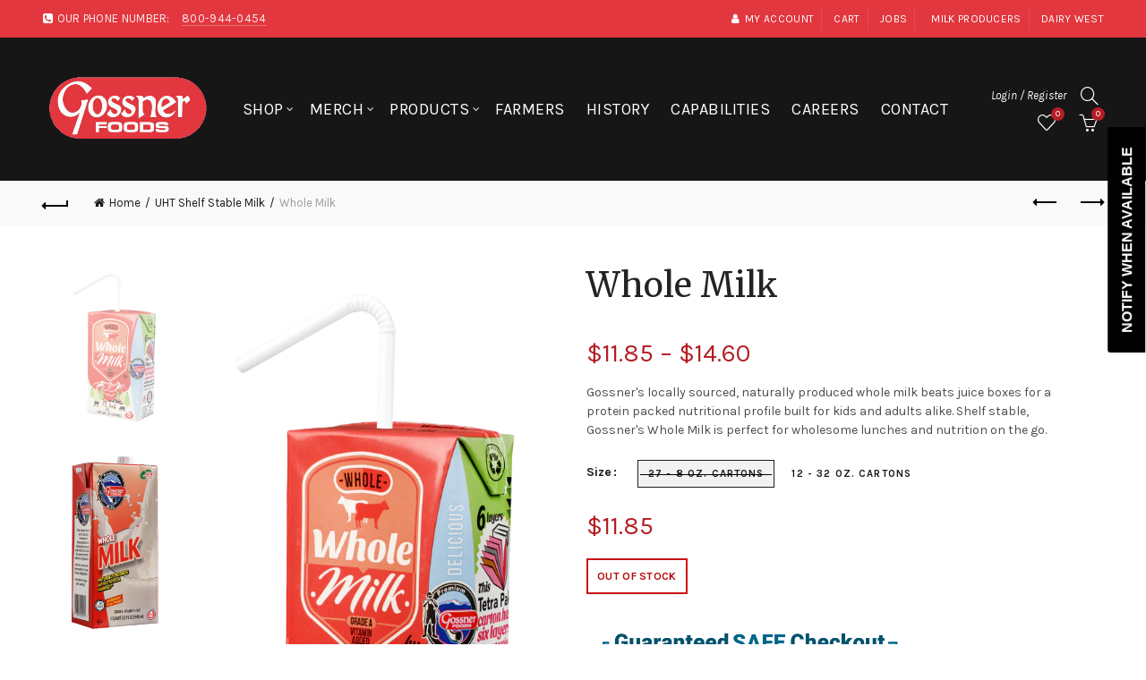

--- FILE ---
content_type: text/javascript; charset=utf-8
request_url: https://gossner.com/products/1-lowfat-milk-single.js
body_size: 656
content:
{"id":4357697863783,"title":"1% Milk","handle":"1-lowfat-milk-single","description":"\u003cp\u003eLocally sourced, naturally produced 1% milk has less fat and less sugar than whole milk and beats juice boxes for a protein packed nutritional profile built for kids and adults alike. Shelf stable, Gossner's 1% Lowfat Milk is perfect for lunches and on the go.\u003c\/p\u003e","published_at":"2020-05-06T13:50:06-06:00","created_at":"2019-11-12T14:28:42-07:00","vendor":"Gossner Foods","type":"","tags":["school approved"],"price":1105,"price_min":1105,"price_max":1335,"available":true,"price_varies":true,"compare_at_price":null,"compare_at_price_min":0,"compare_at_price_max":0,"compare_at_price_varies":false,"variants":[{"id":31233199636583,"title":"27-8oz. Cartons","option1":"27-8oz. Cartons","option2":null,"option3":null,"sku":"","requires_shipping":true,"taxable":true,"featured_image":null,"available":true,"name":"1% Milk - 27-8oz. Cartons","public_title":"27-8oz. Cartons","options":["27-8oz. Cartons"],"price":1105,"weight":7938,"compare_at_price":null,"inventory_management":"shopify","barcode":"76850 09913","requires_selling_plan":false,"selling_plan_allocations":[]},{"id":31233199669351,"title":"12-32oz. Cartons","option1":"12-32oz. Cartons","option2":null,"option3":null,"sku":"","requires_shipping":true,"taxable":true,"featured_image":{"id":40914458149103,"product_id":4357697863783,"position":2,"created_at":"2024-03-11T12:32:49-06:00","updated_at":"2024-05-16T07:06:32-06:00","alt":null,"width":1920,"height":3600,"src":"https:\/\/cdn.shopify.com\/s\/files\/1\/0071\/3968\/8551\/files\/32oz_1Percent.jpg?v=1715864792","variant_ids":[31233199669351]},"available":true,"name":"1% Milk - 12-32oz. Cartons","public_title":"12-32oz. Cartons","options":["12-32oz. Cartons"],"price":1335,"weight":13381,"compare_at_price":null,"inventory_management":"shopify","barcode":"76850 09908","featured_media":{"alt":null,"id":33543305036015,"position":2,"preview_image":{"aspect_ratio":0.533,"height":3600,"width":1920,"src":"https:\/\/cdn.shopify.com\/s\/files\/1\/0071\/3968\/8551\/files\/32oz_1Percent.jpg?v=1715864792"}},"requires_selling_plan":false,"selling_plan_allocations":[]}],"images":["\/\/cdn.shopify.com\/s\/files\/1\/0071\/3968\/8551\/files\/1Per_Lowfat_Star.png?v=1726088188","\/\/cdn.shopify.com\/s\/files\/1\/0071\/3968\/8551\/files\/32oz_1Percent.jpg?v=1715864792","\/\/cdn.shopify.com\/s\/files\/1\/0071\/3968\/8551\/files\/1_Milk.jpg?v=1715864792"],"featured_image":"\/\/cdn.shopify.com\/s\/files\/1\/0071\/3968\/8551\/files\/1Per_Lowfat_Star.png?v=1726088188","options":[{"name":"Size","position":1,"values":["27-8oz. Cartons","12-32oz. Cartons"]}],"url":"\/products\/1-lowfat-milk-single","media":[{"alt":null,"id":35151993667823,"position":1,"preview_image":{"aspect_ratio":0.639,"height":4791,"width":3060,"src":"https:\/\/cdn.shopify.com\/s\/files\/1\/0071\/3968\/8551\/files\/1Per_Lowfat_Star.png?v=1726088188"},"aspect_ratio":0.639,"height":4791,"media_type":"image","src":"https:\/\/cdn.shopify.com\/s\/files\/1\/0071\/3968\/8551\/files\/1Per_Lowfat_Star.png?v=1726088188","width":3060},{"alt":null,"id":33543305036015,"position":2,"preview_image":{"aspect_ratio":0.533,"height":3600,"width":1920,"src":"https:\/\/cdn.shopify.com\/s\/files\/1\/0071\/3968\/8551\/files\/32oz_1Percent.jpg?v=1715864792"},"aspect_ratio":0.533,"height":3600,"media_type":"image","src":"https:\/\/cdn.shopify.com\/s\/files\/1\/0071\/3968\/8551\/files\/32oz_1Percent.jpg?v=1715864792","width":1920},{"alt":null,"id":33567040897263,"position":3,"preview_image":{"aspect_ratio":0.461,"height":2093,"width":964,"src":"https:\/\/cdn.shopify.com\/s\/files\/1\/0071\/3968\/8551\/files\/1_Milk.jpg?v=1715864792"},"aspect_ratio":0.461,"height":2093,"media_type":"image","src":"https:\/\/cdn.shopify.com\/s\/files\/1\/0071\/3968\/8551\/files\/1_Milk.jpg?v=1715864792","width":964}],"requires_selling_plan":false,"selling_plan_groups":[]}

--- FILE ---
content_type: text/javascript; charset=utf-8
request_url: https://gossner.com/products/2-strawberry-milk.js
body_size: -116
content:
{"id":4540452503655,"title":"2% Strawberry Milk","handle":"2-strawberry-milk","description":"\u003cmeta charset=\"utf-8\"\u003e\u003cspan\u003eLocally sourced, naturally produced 2% Strawberry Milk is a refreshing favorite \u003c\/span\u003e\u003cspan\u003ethat\u003c\/span\u003e\u003cspan\u003e beats juice boxes for a protein packed nutritional profile built for kids and adults alike. Shelf stable, Gossner's 2% trawberry\u003c\/span\u003e\u003cspan\u003e Milk is a deliciously creamy treat perfect for lunches and on the go.\u003c\/span\u003e","published_at":"2020-04-03T16:22:18-06:00","created_at":"2020-04-03T16:35:14-06:00","vendor":"Gossner Foods","type":"","tags":[],"price":1280,"price_min":1280,"price_max":1280,"available":true,"price_varies":false,"compare_at_price":null,"compare_at_price_min":0,"compare_at_price_max":0,"compare_at_price_varies":false,"variants":[{"id":32142813397095,"title":"27 - 8 oz. Cartons","option1":"27 - 8 oz. Cartons","option2":null,"option3":null,"sku":"","requires_shipping":true,"taxable":true,"featured_image":null,"available":true,"name":"2% Strawberry Milk - 27 - 8 oz. Cartons","public_title":"27 - 8 oz. Cartons","options":["27 - 8 oz. Cartons"],"price":1280,"weight":7484,"compare_at_price":null,"inventory_management":"shopify","barcode":"","requires_selling_plan":false,"selling_plan_allocations":[]}],"images":["\/\/cdn.shopify.com\/s\/files\/1\/0071\/3968\/8551\/files\/2Per_Straw.png?v=1726086055","\/\/cdn.shopify.com\/s\/files\/1\/0071\/3968\/8551\/files\/2_Straw.jpg?v=1710419987"],"featured_image":"\/\/cdn.shopify.com\/s\/files\/1\/0071\/3968\/8551\/files\/2Per_Straw.png?v=1726086055","options":[{"name":"Size","position":1,"values":["27 - 8 oz. Cartons"]}],"url":"\/products\/2-strawberry-milk","media":[{"alt":null,"id":35151534719215,"position":1,"preview_image":{"aspect_ratio":0.639,"height":4791,"width":3060,"src":"https:\/\/cdn.shopify.com\/s\/files\/1\/0071\/3968\/8551\/files\/2Per_Straw.png?v=1726086055"},"aspect_ratio":0.639,"height":4791,"media_type":"image","src":"https:\/\/cdn.shopify.com\/s\/files\/1\/0071\/3968\/8551\/files\/2Per_Straw.png?v=1726086055","width":3060},{"alt":null,"id":33567047450863,"position":2,"preview_image":{"aspect_ratio":0.459,"height":2099,"width":964,"src":"https:\/\/cdn.shopify.com\/s\/files\/1\/0071\/3968\/8551\/files\/2_Straw.jpg?v=1710419987"},"aspect_ratio":0.459,"height":2099,"media_type":"image","src":"https:\/\/cdn.shopify.com\/s\/files\/1\/0071\/3968\/8551\/files\/2_Straw.jpg?v=1710419987","width":964}],"requires_selling_plan":false,"selling_plan_groups":[]}

--- FILE ---
content_type: text/javascript; charset=utf-8
request_url: https://gossner.com/products/cheese-cubes.js
body_size: 621
content:
{"id":6088124694724,"title":"Cheese Cubes, and Party Trays","handle":"cheese-cubes","description":"\u003cp\u003eAny party tray available with 24 hour notice Monday - Thursday. In Store pick up ONLY. \u003c\/p\u003e\n\u003cp\u003eFive different rows of snack sized slices. Swiss, Cheddar, Hot Pepper, Colby Jack, and Muenster.\u003c\/p\u003e\n\u003cp\u003eSmall Tray feeds 10. Med Tray feeds 20. Large Tray feeds 50. Slicer Tray features sandwich size long slices. \u003c\/p\u003e\n\u003cp\u003e \u003c\/p\u003e","published_at":"2025-06-06T06:07:27-06:00","created_at":"2020-11-16T10:48:24-07:00","vendor":"Gossner Foods","type":"Gift Boxes","tags":["instore"],"price":1000,"price_min":1000,"price_max":3850,"available":true,"price_varies":true,"compare_at_price":null,"compare_at_price_min":0,"compare_at_price_max":0,"compare_at_price_varies":false,"variants":[{"id":47319003496687,"title":"Small Tray","option1":"Small Tray","option2":null,"option3":null,"sku":null,"requires_shipping":false,"taxable":true,"featured_image":null,"available":true,"name":"Cheese Cubes, and Party Trays - Small Tray","public_title":"Small Tray","options":["Small Tray"],"price":1000,"weight":0,"compare_at_price":null,"inventory_management":"shopify","barcode":"","requires_selling_plan":false,"selling_plan_allocations":[]},{"id":47319003529455,"title":"Medium Tray","option1":"Medium Tray","option2":null,"option3":null,"sku":null,"requires_shipping":false,"taxable":true,"featured_image":null,"available":true,"name":"Cheese Cubes, and Party Trays - Medium Tray","public_title":"Medium Tray","options":["Medium Tray"],"price":2000,"weight":0,"compare_at_price":null,"inventory_management":"shopify","barcode":"","requires_selling_plan":false,"selling_plan_allocations":[]},{"id":47319003562223,"title":"Large Tray","option1":"Large Tray","option2":null,"option3":null,"sku":null,"requires_shipping":false,"taxable":true,"featured_image":null,"available":true,"name":"Cheese Cubes, and Party Trays - Large Tray","public_title":"Large Tray","options":["Large Tray"],"price":3850,"weight":0,"compare_at_price":null,"inventory_management":"shopify","barcode":"","requires_selling_plan":false,"selling_plan_allocations":[]},{"id":47319003594991,"title":"Slicer Tray","option1":"Slicer Tray","option2":null,"option3":null,"sku":null,"requires_shipping":false,"taxable":true,"featured_image":null,"available":true,"name":"Cheese Cubes, and Party Trays - Slicer Tray","public_title":"Slicer Tray","options":["Slicer Tray"],"price":1000,"weight":0,"compare_at_price":null,"inventory_management":"shopify","barcode":"","requires_selling_plan":false,"selling_plan_allocations":[]}],"images":["\/\/cdn.shopify.com\/s\/files\/1\/0071\/3968\/8551\/files\/Tray_Cubes_419bad96-98f7-4593-9dbf-892c7284a60d.png?v=1730846357","\/\/cdn.shopify.com\/s\/files\/1\/0071\/3968\/8551\/products\/Untitled.jpg?v=1605734898"],"featured_image":"\/\/cdn.shopify.com\/s\/files\/1\/0071\/3968\/8551\/files\/Tray_Cubes_419bad96-98f7-4593-9dbf-892c7284a60d.png?v=1730846357","options":[{"name":"Size","position":1,"values":["Small Tray","Medium Tray","Large Tray","Slicer Tray"]}],"url":"\/products\/cheese-cubes","media":[{"alt":null,"id":35465355198703,"position":1,"preview_image":{"aspect_ratio":1.201,"height":3788,"width":4551,"src":"https:\/\/cdn.shopify.com\/s\/files\/1\/0071\/3968\/8551\/files\/Tray_Cubes_419bad96-98f7-4593-9dbf-892c7284a60d.png?v=1730846357"},"aspect_ratio":1.201,"height":3788,"media_type":"image","src":"https:\/\/cdn.shopify.com\/s\/files\/1\/0071\/3968\/8551\/files\/Tray_Cubes_419bad96-98f7-4593-9dbf-892c7284a60d.png?v=1730846357","width":4551},{"alt":null,"id":14960654680260,"position":2,"preview_image":{"aspect_ratio":1.363,"height":1896,"width":2584,"src":"https:\/\/cdn.shopify.com\/s\/files\/1\/0071\/3968\/8551\/products\/Untitled.jpg?v=1605734898"},"aspect_ratio":1.363,"height":1896,"media_type":"image","src":"https:\/\/cdn.shopify.com\/s\/files\/1\/0071\/3968\/8551\/products\/Untitled.jpg?v=1605734898","width":2584}],"requires_selling_plan":false,"selling_plan_groups":[]}

--- FILE ---
content_type: text/javascript; charset=utf-8
request_url: https://gossner.com/products/premium-gift-baskets.js
body_size: 630
content:
{"id":6077342974148,"title":"Gift Baskets","handle":"premium-gift-baskets","description":"\u003cp\u003eUnique and elaborate gift baskets in a variety of sizes.\u003c\/p\u003e\n\u003cp\u003e\u003cspan style=\"text-decoration: underline;\"\u003e\u003cspan style=\"color: rgb(255, 42, 0); text-decoration: underline;\"\u003e\u003cstrong\u003e**Available in store only. No online sales**\u003c\/strong\u003e\u003c\/span\u003e\u003c\/span\u003e  Custom builds available with 24 hour notice.\u003c\/p\u003e\n\u003cp\u003eA variety of Gossner cheese and UHT milk with extra goodies from local companies.\u003c\/p\u003e\n\u003cp\u003eThese baskets are built to impress!\u003c\/p\u003e\n\u003cp\u003e\u003cspan\u003eOrders after 12\/18 are not \u003c\/span\u003e\u003cspan\u003eguaranteed to be delivered by Christmas.\u003c\/span\u003e\u003c\/p\u003e\n\u003cp\u003e\u003cspan\u003eFor custom orders call 435-227-2612\u003c\/span\u003e\u003c\/p\u003e","published_at":"2024-10-28T16:26:24-06:00","created_at":"2020-11-11T07:26:23-07:00","vendor":"Gossner Foods","type":"Gift Boxes","tags":["instore"],"price":0,"price_min":0,"price_max":0,"available":false,"price_varies":false,"compare_at_price":null,"compare_at_price_min":0,"compare_at_price_max":0,"compare_at_price_varies":false,"variants":[{"id":37543853097156,"title":"Default Title","option1":"Default Title","option2":null,"option3":null,"sku":"","requires_shipping":false,"taxable":true,"featured_image":null,"available":false,"name":"Gift Baskets","public_title":null,"options":["Default Title"],"price":0,"weight":0,"compare_at_price":null,"inventory_management":"shopify","barcode":"","requires_selling_plan":false,"selling_plan_allocations":[]}],"images":["\/\/cdn.shopify.com\/s\/files\/1\/0071\/3968\/8551\/files\/Basket.png?v=1730846036","\/\/cdn.shopify.com\/s\/files\/1\/0071\/3968\/8551\/files\/EditedBasket.jpg?v=1700598948","\/\/cdn.shopify.com\/s\/files\/1\/0071\/3968\/8551\/products\/BasketRESIZED.jpg?v=1700598948"],"featured_image":"\/\/cdn.shopify.com\/s\/files\/1\/0071\/3968\/8551\/files\/Basket.png?v=1730846036","options":[{"name":"Title","position":1,"values":["Default Title"]}],"url":"\/products\/premium-gift-baskets","media":[{"alt":null,"id":35465328099567,"position":1,"preview_image":{"aspect_ratio":1.415,"height":1587,"width":2245,"src":"https:\/\/cdn.shopify.com\/s\/files\/1\/0071\/3968\/8551\/files\/Basket.png?v=1730846036"},"aspect_ratio":1.415,"height":1587,"media_type":"image","src":"https:\/\/cdn.shopify.com\/s\/files\/1\/0071\/3968\/8551\/files\/Basket.png?v=1730846036","width":2245},{"alt":null,"id":32936615379183,"position":2,"preview_image":{"aspect_ratio":1.0,"height":900,"width":900,"src":"https:\/\/cdn.shopify.com\/s\/files\/1\/0071\/3968\/8551\/files\/EditedBasket.jpg?v=1700598948"},"aspect_ratio":1.0,"height":900,"media_type":"image","src":"https:\/\/cdn.shopify.com\/s\/files\/1\/0071\/3968\/8551\/files\/EditedBasket.jpg?v=1700598948","width":900},{"alt":null,"id":26935338139887,"position":3,"preview_image":{"aspect_ratio":1.298,"height":3444,"width":4472,"src":"https:\/\/cdn.shopify.com\/s\/files\/1\/0071\/3968\/8551\/products\/BasketRESIZED.jpg?v=1700598948"},"aspect_ratio":1.298,"height":3444,"media_type":"image","src":"https:\/\/cdn.shopify.com\/s\/files\/1\/0071\/3968\/8551\/products\/BasketRESIZED.jpg?v=1700598948","width":4472}],"requires_selling_plan":false,"selling_plan_groups":[]}

--- FILE ---
content_type: text/javascript
request_url: https://gossner.com/cdn/shop/t/5/assets/waio-option-selection.js?v=93945551893361075691585407656
body_size: 2213
content:
function floatToString(t,e){var o=t.toFixed(e).toString();return o.match(/^\.\d+/)?"0"+o:o}typeof window.Shopify=="undefined"&&(window.Shopify={}),typeof window.WholesaleAllInOne=="undefined"&&(window.WholesaleAllInOne={}),Shopify.each=function(t,e){for(var o=0;o<t.length;o++)e(t[o],o)},Shopify.map=function(t,e){for(var o=[],i=0;i<t.length;i++)o.push(e(t[i],i));return o},Shopify.arrayIncludes=function(t,e){for(var o=0;o<t.length;o++)if(t[o]==e)return!0;return!1},Shopify.uniq=function(t){for(var e=[],o=0;o<t.length;o++)Shopify.arrayIncludes(e,t[o])||e.push(t[o]);return e},Shopify.isDefined=function(t){return t!==void 0},Shopify.getClass=function(t){return Object.prototype.toString.call(t).slice(8,-1)},Shopify.extend=function(t,e){function o(){}o.prototype=e.prototype,t.prototype=new o,(t.prototype.constructor=t).baseConstructor=e,t.superClass=e.prototype},Shopify.locationSearch=function(){return window.location.search},Shopify.locationHash=function(){return window.location.hash},Shopify.replaceState=function(t){window.history.replaceState({},document.title,t)},Shopify.urlParam=function(t){var e=RegExp("[?&]"+t+"=([^&#]*)").exec(Shopify.locationSearch());return e&&decodeURIComponent(e[1].replace(/\+/g," "))},Shopify.newState=function(t,e){return(Shopify.urlParam(t)?Shopify.locationSearch().replace(RegExp("("+t+"=)[^&#]+"),"$1"+e):Shopify.locationSearch()===""?"?"+t+"="+e:Shopify.locationSearch()+"&"+t+"="+e)+Shopify.locationHash()},Shopify.setParam=function(t,e){Shopify.replaceState(Shopify.newState(t,e))},Shopify.Product=function(t){Shopify.isDefined(t)&&this.update(t)},Shopify.Product.prototype.update=function(t){for(property in t)this[property]=t[property]},Shopify.Product.prototype.optionNames=function(){return Shopify.getClass(this.options)=="Array"?this.options:[]},Shopify.Product.prototype.optionValues=function(o){if(!Shopify.isDefined(this.variants))return null;var t=Shopify.map(this.variants,function(t2){var e="option"+(o+1);return t2[e]==null?null:t2[e]});return t[0]==null?null:Shopify.uniq(t)},Shopify.Product.prototype.getVariant=function(i){var r=null;return i.length!=this.options.length||Shopify.each(this.variants,function(t){for(var e=!0,o=0;o<i.length;o++)t["option"+(o+1)]!=i[o]&&(e=!1);e!=1||(r=t)}),r},Shopify.Product.prototype.getVariantById=function(t){for(var e=0;e<this.variants.length;e++){var o=this.variants[e];if(t==o.id)return o}return null},Shopify.money_format="${{amount}}",Shopify.formatMoney=function(t,e){function n(t2,e2){return t2===void 0?e2:t2}function o(t2,e2,o2,i2){if(e2=n(e2,2),o2=n(o2,","),i2=n(i2,"."),isNaN(t2)||t2==null)return 0;var r2=(t2=(t2/100).toFixed(e2)).split(".");return r2[0].replace(/(\d)(?=(\d\d\d)+(?!\d))/g,"$1"+o2)+(r2[1]?i2+r2[1]:"")}typeof t=="string"&&(t=t.replace(".",""));var i="",r=/\{\{\s*(\w+)\s*\}\}/,a=e||this.money_format;switch(a.match(r)[1]){case"amount":i=o(t,2);break;case"amount_no_decimals":i=o(t,0);break;case"amount_with_comma_separator":i=o(t,2,".",",");break;case"amount_with_space_separator":i=o(t,2," ",",");break;case"amount_with_period_and_space_separator":i=o(t,2," ",".");break;case"amount_no_decimals_with_comma_separator":i=o(t,0,".",",");break;case"amount_no_decimals_with_space_separator":i=o(t,0," ");break;case"amount_with_apostrophe_separator":i=o(t,2,"'",".")}return a.replace(r,i)},Shopify.OptionSelectors=function(t,e){return this.selectorDivClass="selector-wrapper",this.selectorClass="single-option-selector",this.variantIdFieldIdSuffix="-variant-id",this.variantIdField=null,this.historyState=null,this.selectors=[],this.domIdPrefix=t,this.product=new Shopify.Product(e.product),this.onVariantSelected=Shopify.isDefined(e.onVariantSelected)?e.onVariantSelected:function(){},this.origCallback=this.onVariantSelected,this.onVariantSelected=function(variant){this.origCallback(variant,this,e),typeof WholesaleAllInOne!="undefined"&&typeof WholesaleAllInOne.variantCallBack=="function"&&WholesaleAllInOne.variantCallBack(variant,this,e.product)},this.replaceSelector(t),this.initDropdown(),e.enableHistoryState&&(this.historyState=new Shopify.OptionSelectors.HistoryState(this)),!0},Shopify.OptionSelectors.prototype.initDropdown=function(){var t={initialLoad:!0};if(!this.selectVariantFromDropdown(t)){var e=this;setTimeout(function(){e.selectVariantFromParams(t)||e.fireOnChangeForFirstDropdown.call(e,t)})}},Shopify.OptionSelectors.prototype.fireOnChangeForFirstDropdown=function(t){this.selectors[0].element.onchange(t)},Shopify.OptionSelectors.prototype.selectVariantFromParamsOrDropdown=function(t){this.selectVariantFromParams(t)||this.selectVariantFromDropdown(t)},Shopify.OptionSelectors.prototype.replaceSelector=function(t){var e=document.getElementById(t),o=e.parentNode;Shopify.each(this.buildSelectors(),function(t2){o.insertBefore(t2,e)}),e.style.display="none",this.variantIdField=e},Shopify.OptionSelectors.prototype.selectVariantFromDropdown=function(t){var e=document.getElementById(this.domIdPrefix).querySelector("[selected]");if(e||(e=document.getElementById(this.domIdPrefix).querySelector('[selected="selected"]')),!e)return!1;var o=e.value;return this.selectVariant(o,t)},Shopify.OptionSelectors.prototype.selectVariantFromParams=function(t){var e=Shopify.urlParam("variant");return this.selectVariant(e,t)},Shopify.OptionSelectors.prototype.selectVariant=function(t,e){var o=this.product.getVariantById(t);if(o==null)return!1;for(var i=0;i<this.selectors.length;i++){var r=this.selectors[i].element,n=o[r.getAttribute("data-option")];n!=null&&this.optionExistInSelect(r,n)&&(r.value=n)}return typeof jQuery!="undefined"?jQuery(this.selectors[0].element).trigger("change",e):this.selectors[0].element.onchange(e),!0},Shopify.OptionSelectors.prototype.optionExistInSelect=function(t,e){for(var o=0;o<t.options.length;o++)if(t.options[o].value==e)return!0},Shopify.OptionSelectors.prototype.insertSelectors=function(t,e){Shopify.isDefined(e)&&this.setMessageElement(e),this.domIdPrefix="product-"+this.product.id+"-variant-selector";var o=document.getElementById(t);Shopify.each(this.buildSelectors(),function(t2){o.appendChild(t2)})},Shopify.OptionSelectors.prototype.buildSelectors=function(){for(var t=0;t<this.product.optionNames().length;t++){var e=new Shopify.SingleOptionSelector(this,t,this.product.optionNames()[t],this.product.optionValues(t));e.element.disabled=!1,this.selectors.push(e)}var i=this.selectorDivClass,r=this.product.optionNames();return Shopify.map(this.selectors,function(t2){var e2=document.createElement("div");if(e2.setAttribute("class",i),1<r.length){var o=document.createElement("label");o.htmlFor=t2.element.id,o.innerHTML=t2.name,e2.appendChild(o)}return e2.appendChild(t2.element),e2})},Shopify.OptionSelectors.prototype.selectedValues=function(){for(var t=[],e=0;e<this.selectors.length;e++){var o=this.selectors[e].element.value;t.push(o)}return t},Shopify.OptionSelectors.prototype.updateSelectors=function(t,e){var o=this.selectedValues(),i=this.product.getVariant(o);i?(this.variantIdField.disabled=!1,this.variantIdField.value=i.id):this.variantIdField.disabled=!0,this.onVariantSelected(i,this,e),this.historyState!=null&&this.historyState.onVariantChange(i,this,e)},Shopify.OptionSelectorsFromDOM=function(t,e){var o=e.optionNames||[],i=e.priceFieldExists||!0,r=e.delimiter||"/",n=this.createProductFromSelector(t,o,i,r);e.product=n,Shopify.OptionSelectorsFromDOM.baseConstructor.call(this,t,e)},Shopify.extend(Shopify.OptionSelectorsFromDOM,Shopify.OptionSelectors),Shopify.OptionSelectorsFromDOM.prototype.createProductFromSelector=function(t,n,a,s){Shopify.isDefined(a)||(a=!0),Shopify.isDefined(s)||(s="/");var e=document.getElementById(t),o=e.childNodes,p=(e.parentNode,n.length),l=[];Shopify.each(o,function(t2){if(t2.nodeType==1&&t2.tagName.toLowerCase()=="option"){var e2=t2.innerHTML.split(new RegExp("\\s*\\"+s+"\\s*"));n.length==0&&(p=e2.length-(a?1:0));var o2=e2.slice(0,p),i2=a?e2[p]:"",r2=(t2.getAttribute("value"),{available:!t2.disabled,id:parseFloat(t2.value),price:i2,option1:o2[0],option2:o2[1],option3:o2[2]});l.push(r2)}});var i={variants:l};if(n.length==0){i.options=[];for(var r=0;r<p;r++)i.options[r]="option "+(r+1)}else i.options=n;return i},Shopify.SingleOptionSelector=function(o,i,t,e){this.multiSelector=o,this.values=e,this.index=i,this.name=t,this.element=document.createElement("select");for(var r=0;r<e.length;r++){var n=document.createElement("option");n.value=e[r],n.innerHTML=e[r],this.element.appendChild(n)}return this.element.setAttribute("class",this.multiSelector.selectorClass),this.element.setAttribute("data-option","option"+(i+1)),this.element.id=o.domIdPrefix+"-option-"+i,this.element.onchange=function(t2,e2){e2=e2||{},o.updateSelectors(i,e2)},!0},Shopify.Image={preload:function(t,e){for(var o=0;o<t.length;o++){var i=t[o];this.loadImage(this.getSizedImageUrl(i,e))}},loadImage:function(t){new Image().src=t},switchImage:function(t,e,o){if(t&&e){var i=this.imageSize(e.src),r=this.getSizedImageUrl(t.src,i);o?o(r,t,e):e.src=r}},imageSize:function(t){var e=t.match(/.+_((?:pico|icon|thumb|small|compact|medium|large|grande)|\d{1,4}x\d{0,4}|x\d{1,4})[_\.@]/);return e!==null?e[1]:null},getSizedImageUrl:function(t,e){if(e==null)return t;if(e=="master")return this.removeProtocol(t);var o=t.match(/\.(jpg|jpeg|gif|png|bmp|bitmap|tiff|tif)(\?v=\d+)?$/i);if(o==null)return null;var i=t.split(o[0]),r=o[0];return this.removeProtocol(i[0]+"_"+e+r)},removeProtocol:function(t){return t.replace(/http(s)?:/,"")}},Shopify.OptionSelectors.HistoryState=function(t){this.browserSupports()&&this.register(t)},Shopify.OptionSelectors.HistoryState.prototype.register=function(t){window.addEventListener("popstate",function(){t.selectVariantFromParamsOrDropdown({popStateCall:!0})})},Shopify.OptionSelectors.HistoryState.prototype.onVariantChange=function(t,e,o){this.browserSupports()&&(!t||o.initialLoad||o.popStateCall||Shopify.setParam("variant",t.id))},Shopify.OptionSelectors.HistoryState.prototype.browserSupports=function(){return window.history&&window.history.replaceState};
//# sourceMappingURL=/cdn/shop/t/5/assets/waio-option-selection.js.map?v=93945551893361075691585407656


--- FILE ---
content_type: text/javascript; charset=utf-8
request_url: https://gossner.com/products/2-reduced-fat-milk.js
body_size: 591
content:
{"id":4540441722983,"title":"2% Reduced Fat Milk","handle":"2-reduced-fat-milk","description":"\u003cmeta charset=\"utf-8\"\u003e\u003cspan\u003eLocally sourced, naturally produced 2% milk has less fat than whole milk and beats juice boxes for a protein packed nutritional profile built for kids and adults alike. Shelf stable, Gossner's 2% Reduced Milk is perfect for wholesome lunches and nutrition on the go.\u003c\/span\u003e","published_at":"2020-04-03T16:22:18-06:00","created_at":"2020-04-03T16:28:09-06:00","vendor":"Gossner Foods","type":"","tags":[],"price":1115,"price_min":1115,"price_max":1410,"available":true,"price_varies":true,"compare_at_price":null,"compare_at_price_min":0,"compare_at_price_max":0,"compare_at_price_varies":false,"variants":[{"id":32142772043879,"title":"27-8 oz. Cartons","option1":"27-8 oz. Cartons","option2":null,"option3":null,"sku":"","requires_shipping":true,"taxable":true,"featured_image":null,"available":true,"name":"2% Reduced Fat Milk - 27-8 oz. Cartons","public_title":"27-8 oz. Cartons","options":["27-8 oz. Cartons"],"price":1115,"weight":7484,"compare_at_price":null,"inventory_management":"shopify","barcode":"","requires_selling_plan":false,"selling_plan_allocations":[]},{"id":32142772240487,"title":"12-32 oz. Cartons","option1":"12-32 oz. Cartons","option2":null,"option3":null,"sku":"","requires_shipping":true,"taxable":true,"featured_image":null,"available":true,"name":"2% Reduced Fat Milk - 12-32 oz. Cartons","public_title":"12-32 oz. Cartons","options":["12-32 oz. Cartons"],"price":1410,"weight":12701,"compare_at_price":null,"inventory_management":"shopify","barcode":"","requires_selling_plan":false,"selling_plan_allocations":[]}],"images":["\/\/cdn.shopify.com\/s\/files\/1\/0071\/3968\/8551\/files\/2Per_Reduced.png?v=1726086056","\/\/cdn.shopify.com\/s\/files\/1\/0071\/3968\/8551\/files\/32oz_2Percent.jpg?v=1710181997","\/\/cdn.shopify.com\/s\/files\/1\/0071\/3968\/8551\/files\/2_Milk.jpg?v=1710419979"],"featured_image":"\/\/cdn.shopify.com\/s\/files\/1\/0071\/3968\/8551\/files\/2Per_Reduced.png?v=1726086056","options":[{"name":"Size","position":1,"values":["27-8 oz. Cartons","12-32 oz. Cartons"]}],"url":"\/products\/2-reduced-fat-milk","media":[{"alt":null,"id":35151534784751,"position":1,"preview_image":{"aspect_ratio":0.639,"height":4791,"width":3060,"src":"https:\/\/cdn.shopify.com\/s\/files\/1\/0071\/3968\/8551\/files\/2Per_Reduced.png?v=1726086056"},"aspect_ratio":0.639,"height":4791,"media_type":"image","src":"https:\/\/cdn.shopify.com\/s\/files\/1\/0071\/3968\/8551\/files\/2Per_Reduced.png?v=1726086056","width":3060},{"alt":null,"id":33543307133167,"position":2,"preview_image":{"aspect_ratio":0.533,"height":3600,"width":1920,"src":"https:\/\/cdn.shopify.com\/s\/files\/1\/0071\/3968\/8551\/files\/32oz_2Percent.jpg?v=1710181997"},"aspect_ratio":0.533,"height":3600,"media_type":"image","src":"https:\/\/cdn.shopify.com\/s\/files\/1\/0071\/3968\/8551\/files\/32oz_2Percent.jpg?v=1710181997","width":1920},{"alt":null,"id":33567046041839,"position":3,"preview_image":{"aspect_ratio":0.476,"height":2077,"width":988,"src":"https:\/\/cdn.shopify.com\/s\/files\/1\/0071\/3968\/8551\/files\/2_Milk.jpg?v=1710419979"},"aspect_ratio":0.476,"height":2077,"media_type":"image","src":"https:\/\/cdn.shopify.com\/s\/files\/1\/0071\/3968\/8551\/files\/2_Milk.jpg?v=1710419979","width":988}],"requires_selling_plan":false,"selling_plan_groups":[]}

--- FILE ---
content_type: text/javascript; charset=utf-8
request_url: https://gossner.com/products/2-cookies-n-cream-milk.js
body_size: -120
content:
{"id":4458747297895,"title":"2% Cookies N' Cream Milk","handle":"2-cookies-n-cream-milk","description":"\u003cmeta charset=\"utf-8\"\u003e\u003cspan\u003e\u003cspan\u003eLocally sourced, naturally produced 2% Cookies N' Cream Milk is a classic favorite that beats juice boxes for a protein packed nutritional profile built for kids and adults alike. Shelf stable, Gossner's 2% \u003c\/span\u003e\u003c\/span\u003e\u003cmeta charset=\"utf-8\"\u003e\u003cspan\u003eCookies N' Cream Milk is a deliciously creamy beverage perfect for lunches and on the go.\u003c\/span\u003e","published_at":"2020-04-03T16:22:18-06:00","created_at":"2020-01-08T10:59:35-07:00","vendor":"Gossner Foods","type":"","tags":[],"price":1280,"price_min":1280,"price_max":1280,"available":false,"price_varies":false,"compare_at_price":null,"compare_at_price_min":0,"compare_at_price_max":0,"compare_at_price_varies":false,"variants":[{"id":31776356434023,"title":"27-8oz Cartons","option1":"27-8oz Cartons","option2":null,"option3":null,"sku":"","requires_shipping":true,"taxable":true,"featured_image":null,"available":false,"name":"2% Cookies N' Cream Milk - 27-8oz Cartons","public_title":"27-8oz Cartons","options":["27-8oz Cartons"],"price":1280,"weight":7484,"compare_at_price":null,"inventory_management":"shopify","barcode":"","requires_selling_plan":false,"selling_plan_allocations":[]}],"images":["\/\/cdn.shopify.com\/s\/files\/1\/0071\/3968\/8551\/files\/2Per_Cookies.png?v=1726086057","\/\/cdn.shopify.com\/s\/files\/1\/0071\/3968\/8551\/files\/2_C_C.jpg?v=1710419959"],"featured_image":"\/\/cdn.shopify.com\/s\/files\/1\/0071\/3968\/8551\/files\/2Per_Cookies.png?v=1726086057","options":[{"name":"Size","position":1,"values":["27-8oz Cartons"]}],"url":"\/products\/2-cookies-n-cream-milk","media":[{"alt":null,"id":35151534981359,"position":1,"preview_image":{"aspect_ratio":0.639,"height":4791,"width":3060,"src":"https:\/\/cdn.shopify.com\/s\/files\/1\/0071\/3968\/8551\/files\/2Per_Cookies.png?v=1726086057"},"aspect_ratio":0.639,"height":4791,"media_type":"image","src":"https:\/\/cdn.shopify.com\/s\/files\/1\/0071\/3968\/8551\/files\/2Per_Cookies.png?v=1726086057","width":3060},{"alt":null,"id":33567044174063,"position":2,"preview_image":{"aspect_ratio":0.478,"height":2016,"width":964,"src":"https:\/\/cdn.shopify.com\/s\/files\/1\/0071\/3968\/8551\/files\/2_C_C.jpg?v=1710419959"},"aspect_ratio":0.478,"height":2016,"media_type":"image","src":"https:\/\/cdn.shopify.com\/s\/files\/1\/0071\/3968\/8551\/files\/2_C_C.jpg?v=1710419959","width":964}],"requires_selling_plan":false,"selling_plan_groups":[]}

--- FILE ---
content_type: text/javascript; charset=utf-8
request_url: https://gossner.com/products/root-beer-milk.js
body_size: -97
content:
{"id":4540455714919,"title":"Root Beer Milk","handle":"root-beer-milk","description":"\u003cmeta charset=\"utf-8\"\u003e\u003cspan\u003eAll the fun without the fizz, Gossner's locally sourced, naturally produced 2% Rootbeer Float milk has less fat and sugar than whole milk and beats juice boxes for a protein packed nutritional profile built for kids and adults alike. Shelf stable, Gossner's 2% Reduced Rootbeer Float Milk is brings creamy yumminess that's perfect for wholesome lunches and nutrition on the go.\u003c\/span\u003e","published_at":"2020-04-03T16:22:18-06:00","created_at":"2020-04-03T16:39:08-06:00","vendor":"Gossner Foods","type":"","tags":[],"price":1280,"price_min":1280,"price_max":1280,"available":true,"price_varies":false,"compare_at_price":null,"compare_at_price_min":0,"compare_at_price_max":0,"compare_at_price_varies":false,"variants":[{"id":32142832173159,"title":"27 - 8 oz. Cartons","option1":"27 - 8 oz. Cartons","option2":null,"option3":null,"sku":"","requires_shipping":true,"taxable":true,"featured_image":null,"available":true,"name":"Root Beer Milk - 27 - 8 oz. Cartons","public_title":"27 - 8 oz. Cartons","options":["27 - 8 oz. Cartons"],"price":1280,"weight":7938,"compare_at_price":null,"inventory_management":"shopify","barcode":"","requires_selling_plan":false,"selling_plan_allocations":[]}],"images":["\/\/cdn.shopify.com\/s\/files\/1\/0071\/3968\/8551\/files\/2Per_RootBeer.png?v=1726086057","\/\/cdn.shopify.com\/s\/files\/1\/0071\/3968\/8551\/files\/2_RB.jpg?v=1710420051"],"featured_image":"\/\/cdn.shopify.com\/s\/files\/1\/0071\/3968\/8551\/files\/2Per_RootBeer.png?v=1726086057","options":[{"name":"Size","position":1,"values":["27 - 8 oz. Cartons"]}],"url":"\/products\/root-beer-milk","media":[{"alt":null,"id":35151534948591,"position":1,"preview_image":{"aspect_ratio":0.639,"height":4791,"width":3060,"src":"https:\/\/cdn.shopify.com\/s\/files\/1\/0071\/3968\/8551\/files\/2Per_RootBeer.png?v=1726086057"},"aspect_ratio":0.639,"height":4791,"media_type":"image","src":"https:\/\/cdn.shopify.com\/s\/files\/1\/0071\/3968\/8551\/files\/2Per_RootBeer.png?v=1726086057","width":3060},{"alt":null,"id":33567055020271,"position":2,"preview_image":{"aspect_ratio":0.459,"height":2099,"width":964,"src":"https:\/\/cdn.shopify.com\/s\/files\/1\/0071\/3968\/8551\/files\/2_RB.jpg?v=1710420051"},"aspect_ratio":0.459,"height":2099,"media_type":"image","src":"https:\/\/cdn.shopify.com\/s\/files\/1\/0071\/3968\/8551\/files\/2_RB.jpg?v=1710420051","width":964}],"requires_selling_plan":false,"selling_plan_groups":[]}

--- FILE ---
content_type: text/javascript; charset=utf-8
request_url: https://gossner.com/products/2-chocolate-milk.js
body_size: -137
content:
{"id":4540439461991,"title":"2% Chocolate Milk","handle":"2-chocolate-milk","description":"\u003cmeta charset=\"utf-8\"\u003e\u003cspan\u003eLocally sourced, naturally produced 2% chocolate milk is a classic favorite that beats juice boxes for a protein packed nutritional profile built for kids and adults alike. Shelf stable, Gossner's 2% Chocolate Milk is a deliciously creamy beverage perfect for lunches and on the go.\u003c\/span\u003e","published_at":"2020-05-02T10:45:57-06:00","created_at":"2020-04-03T16:25:51-06:00","vendor":"Gossner Foods","type":"","tags":[],"price":1280,"price_min":1280,"price_max":1280,"available":true,"price_varies":false,"compare_at_price":null,"compare_at_price_min":0,"compare_at_price_max":0,"compare_at_price_varies":false,"variants":[{"id":32142762999911,"title":"27-8oz Cartons","option1":"27-8oz Cartons","option2":null,"option3":null,"sku":"30","requires_shipping":true,"taxable":true,"featured_image":null,"available":true,"name":"2% Chocolate Milk - 27-8oz Cartons","public_title":"27-8oz Cartons","options":["27-8oz Cartons"],"price":1280,"weight":7938,"compare_at_price":null,"inventory_management":"shopify","barcode":"","requires_selling_plan":false,"selling_plan_allocations":[]}],"images":["\/\/cdn.shopify.com\/s\/files\/1\/0071\/3968\/8551\/files\/2Per_Choc.png?v=1726086056","\/\/cdn.shopify.com\/s\/files\/1\/0071\/3968\/8551\/files\/2_Chocolate_Nutrition.jpg?v=1718049152"],"featured_image":"\/\/cdn.shopify.com\/s\/files\/1\/0071\/3968\/8551\/files\/2Per_Choc.png?v=1726086056","options":[{"name":"Size","position":1,"values":["27-8oz Cartons"]}],"url":"\/products\/2-chocolate-milk","media":[{"alt":null,"id":35151534817519,"position":1,"preview_image":{"aspect_ratio":0.639,"height":4791,"width":3060,"src":"https:\/\/cdn.shopify.com\/s\/files\/1\/0071\/3968\/8551\/files\/2Per_Choc.png?v=1726086056"},"aspect_ratio":0.639,"height":4791,"media_type":"image","src":"https:\/\/cdn.shopify.com\/s\/files\/1\/0071\/3968\/8551\/files\/2Per_Choc.png?v=1726086056","width":3060},{"alt":null,"id":34381548617967,"position":2,"preview_image":{"aspect_ratio":0.459,"height":2695,"width":1236,"src":"https:\/\/cdn.shopify.com\/s\/files\/1\/0071\/3968\/8551\/files\/2_Chocolate_Nutrition.jpg?v=1718049152"},"aspect_ratio":0.459,"height":2695,"media_type":"image","src":"https:\/\/cdn.shopify.com\/s\/files\/1\/0071\/3968\/8551\/files\/2_Chocolate_Nutrition.jpg?v=1718049152","width":1236}],"requires_selling_plan":false,"selling_plan_groups":[]}

--- FILE ---
content_type: text/javascript; charset=utf-8
request_url: https://gossner.com/products/chocolate-milk.js
body_size: 485
content:
{"id":4540454666343,"title":"Chocolate Milk - Whole Fat","handle":"chocolate-milk","description":"\u003cmeta charset=\"utf-8\"\u003e\u003cspan\u003eLocally sourced, naturally produced Chocolate Milk is a classic favorite that beats juice boxes for a protein packed nutritional profile built for kids and adults alike. Shelf stable, Gossner's  Chocolate Milk is a deliciously creamy beverage perfect for lunches and on the go.\u003c\/span\u003e","published_at":"2020-04-03T16:22:18-06:00","created_at":"2020-04-03T16:38:11-06:00","vendor":"Gossner Foods","type":"","tags":[],"price":1310,"price_min":1310,"price_max":1310,"available":true,"price_varies":false,"compare_at_price":null,"compare_at_price_min":0,"compare_at_price_max":0,"compare_at_price_varies":false,"variants":[{"id":32142823293031,"title":"27 - 8 oz. Cartons","option1":"27 - 8 oz. Cartons","option2":null,"option3":null,"sku":"","requires_shipping":true,"taxable":true,"featured_image":null,"available":true,"name":"Chocolate Milk - Whole Fat - 27 - 8 oz. Cartons","public_title":"27 - 8 oz. Cartons","options":["27 - 8 oz. Cartons"],"price":1310,"weight":7938,"compare_at_price":null,"inventory_management":"shopify","barcode":"","requires_selling_plan":false,"selling_plan_allocations":[]}],"images":["\/\/cdn.shopify.com\/s\/files\/1\/0071\/3968\/8551\/files\/Whole_Choc_Resize.png?v=1728136591","\/\/cdn.shopify.com\/s\/files\/1\/0071\/3968\/8551\/files\/WholeChoc.jpg?v=1710420006"],"featured_image":"\/\/cdn.shopify.com\/s\/files\/1\/0071\/3968\/8551\/files\/Whole_Choc_Resize.png?v=1728136591","options":[{"name":"Size","position":1,"values":["27 - 8 oz. Cartons"]}],"url":"\/products\/chocolate-milk","media":[{"alt":null,"id":35317869543663,"position":1,"preview_image":{"aspect_ratio":0.626,"height":4792,"width":2999,"src":"https:\/\/cdn.shopify.com\/s\/files\/1\/0071\/3968\/8551\/files\/Whole_Choc_Resize.png?v=1728136591"},"aspect_ratio":0.626,"height":4792,"media_type":"image","src":"https:\/\/cdn.shopify.com\/s\/files\/1\/0071\/3968\/8551\/files\/Whole_Choc_Resize.png?v=1728136591","width":2999},{"alt":null,"id":33567050039535,"position":2,"preview_image":{"aspect_ratio":0.477,"height":2019,"width":964,"src":"https:\/\/cdn.shopify.com\/s\/files\/1\/0071\/3968\/8551\/files\/WholeChoc.jpg?v=1710420006"},"aspect_ratio":0.477,"height":2019,"media_type":"image","src":"https:\/\/cdn.shopify.com\/s\/files\/1\/0071\/3968\/8551\/files\/WholeChoc.jpg?v=1710420006","width":964}],"requires_selling_plan":false,"selling_plan_groups":[]}

--- FILE ---
content_type: text/javascript; charset=utf-8
request_url: https://gossner.com/products/whipping-cream-2.js
body_size: -130
content:
{"id":4542906204263,"title":"Whipping Cream","handle":"whipping-cream-2","description":"\u003cp\u003e\u003cspan\u003eGossner's locally sourced, naturally produced whipping cream is shelf stable for food storage. Great for whipping, sauces, and frosting. \u003cbr\u003e\u003c\/span\u003e\u003c\/p\u003e\n\u003cp\u003e \u003c\/p\u003e","published_at":"2020-11-13T10:53:47-07:00","created_at":"2020-04-06T16:21:32-06:00","vendor":"Gossner Foods","type":"","tags":[],"price":2575,"price_min":2575,"price_max":3800,"available":true,"price_varies":true,"compare_at_price":null,"compare_at_price_min":0,"compare_at_price_max":0,"compare_at_price_varies":false,"variants":[{"id":32152363204711,"title":"27 - 8 oz. Cartons","option1":"27 - 8 oz. Cartons","option2":null,"option3":null,"sku":"","requires_shipping":true,"taxable":true,"featured_image":null,"available":true,"name":"Whipping Cream - 27 - 8 oz. Cartons","public_title":"27 - 8 oz. Cartons","options":["27 - 8 oz. Cartons"],"price":2575,"weight":7711,"compare_at_price":null,"inventory_management":"shopify","barcode":"","requires_selling_plan":false,"selling_plan_allocations":[]},{"id":32152363237479,"title":"12 - 32 oz. Cartons","option1":"12 - 32 oz. Cartons","option2":null,"option3":null,"sku":"","requires_shipping":true,"taxable":true,"featured_image":null,"available":true,"name":"Whipping Cream - 12 - 32 oz. Cartons","public_title":"12 - 32 oz. Cartons","options":["12 - 32 oz. Cartons"],"price":3800,"weight":12701,"compare_at_price":null,"inventory_management":"shopify","barcode":"","requires_selling_plan":false,"selling_plan_allocations":[]}],"images":["\/\/cdn.shopify.com\/s\/files\/1\/0071\/3968\/8551\/files\/Whipping_Cream_8oz.jpg?v=1710181887","\/\/cdn.shopify.com\/s\/files\/1\/0071\/3968\/8551\/files\/Whipping_Cream_32oz.jpg?v=1710182050","\/\/cdn.shopify.com\/s\/files\/1\/0071\/3968\/8551\/files\/WhippingCream.jpg?v=1710420067"],"featured_image":"\/\/cdn.shopify.com\/s\/files\/1\/0071\/3968\/8551\/files\/Whipping_Cream_8oz.jpg?v=1710181887","options":[{"name":"Size","position":1,"values":["27 - 8 oz. Cartons","12 - 32 oz. Cartons"]}],"url":"\/products\/whipping-cream-2","media":[{"alt":null,"id":33543295795439,"position":1,"preview_image":{"aspect_ratio":0.615,"height":3120,"width":1920,"src":"https:\/\/cdn.shopify.com\/s\/files\/1\/0071\/3968\/8551\/files\/Whipping_Cream_8oz.jpg?v=1710181887"},"aspect_ratio":0.615,"height":3120,"media_type":"image","src":"https:\/\/cdn.shopify.com\/s\/files\/1\/0071\/3968\/8551\/files\/Whipping_Cream_8oz.jpg?v=1710181887","width":1920},{"alt":null,"id":33543310704879,"position":2,"preview_image":{"aspect_ratio":0.533,"height":3600,"width":1920,"src":"https:\/\/cdn.shopify.com\/s\/files\/1\/0071\/3968\/8551\/files\/Whipping_Cream_32oz.jpg?v=1710182050"},"aspect_ratio":0.533,"height":3600,"media_type":"image","src":"https:\/\/cdn.shopify.com\/s\/files\/1\/0071\/3968\/8551\/files\/Whipping_Cream_32oz.jpg?v=1710182050","width":1920},{"alt":null,"id":33567056462063,"position":3,"preview_image":{"aspect_ratio":0.517,"height":1865,"width":964,"src":"https:\/\/cdn.shopify.com\/s\/files\/1\/0071\/3968\/8551\/files\/WhippingCream.jpg?v=1710420067"},"aspect_ratio":0.517,"height":1865,"media_type":"image","src":"https:\/\/cdn.shopify.com\/s\/files\/1\/0071\/3968\/8551\/files\/WhippingCream.jpg?v=1710420067","width":964}],"requires_selling_plan":false,"selling_plan_groups":[]}